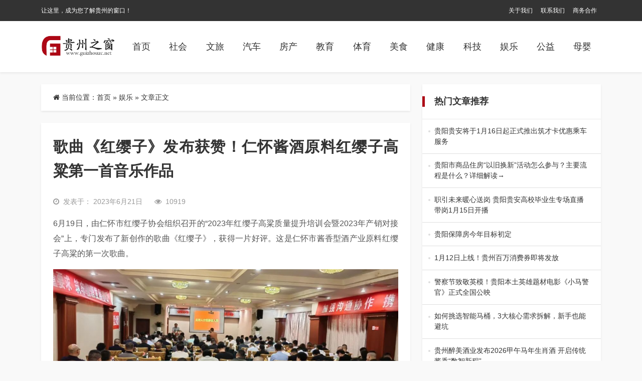

--- FILE ---
content_type: text/html; charset=UTF-8
request_url: https://www.guizhouzc.net/yule/11568.html
body_size: 9700
content:
<html class="no-js">

<head>
    <title>歌曲《红缨子》发布获赞！仁怀酱酒原料红缨子高粱第一首音乐作品 &#8211; 贵州之窗</title>
    <meta charset="UTF-8">
    <meta http-equiv="X-UA-Compatible" content="IE=edge">
    <meta name="robots" content="index,follow">
    <meta name="viewport" content="width=device-width, user-scalable=no, minimum-scale=1.0, maximum-scale=1.0">
    <meta name="format-detection" content="telphone=no, email=no">
    <link rel="shortcut icon" href="https://www.guizhouzc.net/wp-content/uploads/2022/10/2022100513150773.jpg" type="image/x-icon">    <meta name='robots' content='max-image-preview:large' />
<meta name="keywords" content="娱乐" /><link rel='dns-prefetch' href='//cdn.staticfile.org' />
<meta name="description" content="6月19日，由仁怀市红缨子协会组织召开的“2023年红缨子高粱质量提升培训会暨2023年产销对接会”上，专门发布了新创作..." /><link rel='stylesheet' id='awesome-css'  href='https://cdn.staticfile.org/font-awesome/4.7.0/css/font-awesome.min.css?ver=2.0.8.6' type='text/css' media='all' />
<link rel='stylesheet' id='bootstrap-css'  href='https://cdn.staticfile.org/twitter-bootstrap/5.1.1/css/bootstrap.min.css?ver=2.0.8.6' type='text/css' media='all' />
<link rel='stylesheet' id='animate-css'  href='https://cdn.staticfile.org/animate.css/3.7.2/animate.min.css?ver=2.0.8.6' type='text/css' media='all' />
<link rel='stylesheet' id='style-ui-css'  href='https://www.guizhouzc.net/wp-content/themes/3ethemeFramework/style.css?ver=2.0.8.6' type='text/css' media='all' />
<link rel="canonical" href="https://www.guizhouzc.net/yule/11568.html" />
<style type="text/css">.top-bar{background-color:#333;}#footer{background-color:#FFF;}#footer{color:#333;}#footer a{color:#333!important;}#footer a:hover{color:#dc3545!important;}body{background-color:#f9f9f9;}a{color:#333!important;}a:hover{color:#ad0715!important;}#navbarSupportedContent .active a,#navbarSupportedContent a{color:#333!important;}#navbarSupportedContent .active a,#navbarSupportedContent a:hover{color:#ad0715!important;}</style>    <script type='text/javascript' src='https://www.guizhouzc.net/wp-content/themes/3ethemeFramework/static/js/jquery.min.js?ver=2.0.8.6' id='jquery-js'></script>
        <style>
    :root{ --theme-color: #ad0715; }
                </style>
    <!-- 自定义属性 -->
    </head>

<body>
            <!-- 风格一 -->
        <header id="header-style-1" class="mb-4">
                    <div class="top-bar d-none d-sm-block">
                <div class="container">
                    <nav class="navbar navbar-expand-lg p-0 py-1">
                        <div class="collapse navbar-collapse">
                            <span class="p-0 col-md-6">
                                让这里，成为您了解贵州的窗口！                            </span>
                            <ul class="navbar-nav col-md-6 justify-content-end p-0" id="top-menu">
                                <li id="menu-item-32" class="nav-item menu-item-32"><a href="https://www.guizhouzc.net/gywm" class="nav-link text-truncate">关于我们</a></li>
<li id="menu-item-33" class="nav-item menu-item-33"><a href="https://www.guizhouzc.net/lxwm" class="nav-link text-truncate">联系我们</a></li>
<li id="menu-item-31" class="nav-item menu-item-31"><a href="https://www.guizhouzc.net/swhz" class="nav-link text-truncate">商务合作</a></li>
                            </ul>
                        </div>
                    </nav>
                </div>
            </div>
                        <div class="nav-bar shadow-sm">
                <div class="container">
                    <nav class="navbar navbar-expand-lg navbar-light p-0 py-md-3">
                        <a class="navbar-brand" href="/" title=" 贵州之窗">
                                                            <img class="logo" src="https://www.guizhouzc.net/wp-content/uploads/2022/10/2022100513150856.jpg" style="height:60px">
                                                    </a>
                        <button class="navbar-toggler" type="button" data-bs-toggle="offcanvas" data-bs-target="#offcanvasWithBothOptions" aria-controls="offcanvasWithBothOptions">
                            <span class="navbar-toggler-icon"></span>
                        </button>

                        <div class="collapse navbar-collapse" id="navbarSupportedContent">
                            <ul class="nav  ms-auto">
                                <!--导航结构输出-->
                                <li id="menu-item-5" class="nav-item menu-item-home menu-item-5"><a href="https://www.guizhouzc.net/" class="nav-link text-truncate">首页</a></li>
<li id="menu-item-16" class="nav-item menu-item-16"><a href="https://www.guizhouzc.net/shehui" class="nav-link text-truncate">社会</a></li>
<li id="menu-item-12" class="nav-item menu-item-12"><a href="https://www.guizhouzc.net/wenlv" class="nav-link text-truncate">文旅</a></li>
<li id="menu-item-15" class="nav-item menu-item-15"><a href="https://www.guizhouzc.net/qiche" class="nav-link text-truncate">汽车</a></li>
<li id="menu-item-10" class="nav-item menu-item-10"><a href="https://www.guizhouzc.net/fangchan" class="nav-link text-truncate">房产</a></li>
<li id="menu-item-11" class="nav-item menu-item-11"><a href="https://www.guizhouzc.net/jiaoyu" class="nav-link text-truncate">教育</a></li>
<li id="menu-item-6" class="nav-item menu-item-6"><a href="https://www.guizhouzc.net/tiyu" class="nav-link text-truncate">体育</a></li>
<li id="menu-item-18" class="nav-item menu-item-18"><a href="https://www.guizhouzc.net/meishi" class="nav-link text-truncate">美食</a></li>
<li id="menu-item-7" class="nav-item menu-item-7"><a href="https://www.guizhouzc.net/jiankang" class="nav-link text-truncate">健康</a></li>
<li id="menu-item-17" class="nav-item menu-item-17"><a href="https://www.guizhouzc.net/keji" class="nav-link text-truncate">科技</a></li>
<li id="menu-item-9" class="nav-item current-post-ancestor dropdown current-post-parent menu-item-9"><a href="https://www.guizhouzc.net/yule" class="nav-link text-truncate">娱乐</a></li>
<li id="menu-item-8" class="nav-item menu-item-8"><a href="https://www.guizhouzc.net/gongyi" class="nav-link text-truncate">公益</a></li>
<li id="menu-item-14" class="nav-item menu-item-14"><a href="https://www.guizhouzc.net/muying" class="nav-link text-truncate">母婴</a></li>
                                <!--end-->
                            </ul>
                                                    </div>
                    </nav>
                </div>
            </div>
        </header>
        <!-- 手机导航 -->
    <div class="offcanvas offcanvas-end " data-bs-scroll="true" tabindex="-1" id="offcanvasWithBothOptions" aria-labelledby="offcanvasWithBothOptionsLabel">
        <div class="offcanvas-header">
            <h5 class="offcanvas-title text-right" id="offcanvasWithBothOptionsLabel"></h5>
            <button type="button" class="btn-close text-reset" data-bs-dismiss="offcanvas" aria-label="Close"><i class="fa fa-times" aria-hidden="true"></i></button>
        </div>
        <div class="offcanvas-body">
            <ul class="offcanvas-navbar">
                <!--导航结构输出-->
                <li class="nav-item menu-item-home menu-item-5"><a href="https://www.guizhouzc.net/" class="nav-link text-truncate">首页</a></li>
<li class="nav-item menu-item-16"><a href="https://www.guizhouzc.net/shehui" class="nav-link text-truncate">社会</a></li>
<li class="nav-item menu-item-12"><a href="https://www.guizhouzc.net/wenlv" class="nav-link text-truncate">文旅</a></li>
<li class="nav-item menu-item-15"><a href="https://www.guizhouzc.net/qiche" class="nav-link text-truncate">汽车</a></li>
<li class="nav-item menu-item-10"><a href="https://www.guizhouzc.net/fangchan" class="nav-link text-truncate">房产</a></li>
<li class="nav-item menu-item-11"><a href="https://www.guizhouzc.net/jiaoyu" class="nav-link text-truncate">教育</a></li>
<li class="nav-item menu-item-6"><a href="https://www.guizhouzc.net/tiyu" class="nav-link text-truncate">体育</a></li>
<li class="nav-item menu-item-18"><a href="https://www.guizhouzc.net/meishi" class="nav-link text-truncate">美食</a></li>
<li class="nav-item menu-item-7"><a href="https://www.guizhouzc.net/jiankang" class="nav-link text-truncate">健康</a></li>
<li class="nav-item menu-item-17"><a href="https://www.guizhouzc.net/keji" class="nav-link text-truncate">科技</a></li>
<li class="nav-item current-post-ancestor dropdown current-post-parent menu-item-9"><a href="https://www.guizhouzc.net/yule" class="nav-link text-truncate">娱乐</a></li>
<li class="nav-item menu-item-8"><a href="https://www.guizhouzc.net/gongyi" class="nav-link text-truncate">公益</a></li>
<li class="nav-item menu-item-14"><a href="https://www.guizhouzc.net/muying" class="nav-link text-truncate">母婴</a></li>
                <!--end-->
            </ul>
        </div>
    </div><div class="container mb-3 mb-md-4">
    <div class="row">
                    <div class="col-md-8">
                <div class="bg-b shadow-sm div-radius px-4 py-3 mb-4 d-none d-sm-block">
                    <nav aria-label="breadcrumb"><i class="fa fa-home"></i> 当前位置：<span><a href="https://www.guizhouzc.net">首页</a></span> &raquo; <span><a href="https://www.guizhouzc.net/yule" rel="category tag">娱乐</a></span><span> &raquo; 文章正文</span></nav>                </div>
                <div class="bg-b shadow-sm div-radius content p-3 p-md-4 " id="content">
                    <h1>
                        歌曲《红缨子》发布获赞！仁怀酱酒原料红缨子高粱第一首音乐作品                    </h1>
                    <div class="other hidden py-2 py-md-3">
                                                    <div class="time me-4 float-start">
                            <i class="me-2 fa fa-clock-o"></i>发表于：
                            2023年6月21日                            </div>
                                                                                    <i class="fa fa-eye me-2"></i>10919                                                    <div class="float-end">
                                                </div>
                    </div>
                    <p>6月19日，由仁怀市红缨子协会组织召开的“2023年红缨子高粱质量提升培训会暨2023年产销对接会”上，专门发布了新创作的歌曲《红缨子》，获得一片好评。这是仁怀市酱香型酒产业原料红缨子高粱的第一次歌曲。</p>
<p><img class="aligncenter size-full wp-image-11569" title="640-25" src="https://www.guizhouzc.net/wp-content/uploads/2023/06/640-25.jpeg" alt="640-25" width="1080" height="489" srcset="https://www.guizhouzc.net/wp-content/uploads/2023/06/640-25.jpeg 1080w, https://www.guizhouzc.net/wp-content/uploads/2023/06/640-25-768x348.jpeg 768w" sizes="(max-width: 1080px) 100vw, 1080px" /></p>
<p>经风历雨成长起来的各类产品品牌，商家意识不断加强，各家纷纷使出招数，各尽其妙，在企业文化、品牌打造上煞费苦心，宣传片、公司网站、微信公众号更是高端大气上档次，充满正能量。“红缨子”也不例外。</p>
<p><img loading="lazy" class="aligncenter size-full wp-image-11570" title="640-26" src="https://www.guizhouzc.net/wp-content/uploads/2023/06/640-26.jpeg" alt="640-26" width="1080" height="720" srcset="https://www.guizhouzc.net/wp-content/uploads/2023/06/640-26.jpeg 1080w, https://www.guizhouzc.net/wp-content/uploads/2023/06/640-26-360x240.jpeg 360w, https://www.guizhouzc.net/wp-content/uploads/2023/06/640-26-768x512.jpeg 768w" sizes="(max-width: 1080px) 100vw, 1080px" /></p>
<p>发端于赤水河畔的糯高粱，俗称小红梁，与东北及其他地区高粱不同的是，它颗粒坚实、饱满、均匀，粒小皮厚，淀粉含量高，单宁含量适中，是茅台镇优质酱香型白酒的关键酿酒原料。红缨子糯高粱的神奇之处在于：富含2%-2.5%的单宁，发酵工艺能使它在发酵过程中形成儿茶酸、香草醛、阿魏酸等茅台酒香味的前驱物质，最后形成酱酒特殊的芳香化合物和多酚类物质等。</p>
<p><img loading="lazy" class="aligncenter size-full wp-image-11571" title="640-28" src="https://www.guizhouzc.net/wp-content/uploads/2023/06/640-28.jpeg" alt="640-28" width="1080" height="810" srcset="https://www.guizhouzc.net/wp-content/uploads/2023/06/640-28.jpeg 1080w, https://www.guizhouzc.net/wp-content/uploads/2023/06/640-28-768x576.jpeg 768w" sizes="(max-width: 1080px) 100vw, 1080px" /></p>
<p><img loading="lazy" class="aligncenter size-full wp-image-11572" title="640-33" src="https://www.guizhouzc.net/wp-content/uploads/2023/06/640-33.jpeg" alt="640-33" width="1080" height="810" srcset="https://www.guizhouzc.net/wp-content/uploads/2023/06/640-33.jpeg 1080w, https://www.guizhouzc.net/wp-content/uploads/2023/06/640-33-768x576.jpeg 768w" sizes="(max-width: 1080px) 100vw, 1080px" /></p>
<p><img loading="lazy" class="aligncenter size-full wp-image-11573" title="640-27" src="https://www.guizhouzc.net/wp-content/uploads/2023/06/640-27.jpeg" alt="640-27" width="1080" height="810" srcset="https://www.guizhouzc.net/wp-content/uploads/2023/06/640-27.jpeg 1080w, https://www.guizhouzc.net/wp-content/uploads/2023/06/640-27-768x576.jpeg 768w" sizes="(max-width: 1080px) 100vw, 1080px" /></p>
<p>经过上千年的自然选择，人们发现，只有赤水河流域茅台镇的部分地区才能种出这种糯高粱。1999年，农业专家涂佑能团队先后在仁怀三合镇、合马镇收集到了“牛尾砣”“小红缨子”异形单株。同年，涂佑能带着团队赶赴海南三亚，开始了长达8年的试验，历经数百次的失败，终于在2006年，成功选育出了“红缨子”高粱品种，亩均产量近400公斤，较之前相比翻了5倍有余。2007年，涂佑能创办贵州红缨子农业科技发展有限公司，开始对品种不断提质，并进行系统性改良。又经过数年努力，涂佑能团队又先后推出了“红缨子”系列品种十余个，目前通过国家农业部登记备案的就有5个，并将“红缨子”品种高粱的支链淀粉含量由最初的86.29%提升到了90%以上，亩产量已可达541.7公斤，在云南省最高亩产甚至达800公斤。</p>
<p><img loading="lazy" class="aligncenter size-full wp-image-11574" title="640-29" src="https://www.guizhouzc.net/wp-content/uploads/2023/06/640-29.jpeg" alt="640-29" width="1080" height="720" srcset="https://www.guizhouzc.net/wp-content/uploads/2023/06/640-29.jpeg 1080w, https://www.guizhouzc.net/wp-content/uploads/2023/06/640-29-360x240.jpeg 360w, https://www.guizhouzc.net/wp-content/uploads/2023/06/640-29-768x512.jpeg 768w" sizes="(max-width: 1080px) 100vw, 1080px" /></p>
<p><img loading="lazy" class="aligncenter size-full wp-image-11575" title="640-34" src="https://www.guizhouzc.net/wp-content/uploads/2023/06/640-34.jpeg" alt="640-34" width="1080" height="810" srcset="https://www.guizhouzc.net/wp-content/uploads/2023/06/640-34.jpeg 1080w, https://www.guizhouzc.net/wp-content/uploads/2023/06/640-34-768x576.jpeg 768w" sizes="(max-width: 1080px) 100vw, 1080px" /></p>
<p>茅台镇优质酱香酒需要经过九次蒸煮、八次发酵、七次取酒，其他高粱五六次就能把酒取完了，只有“红缨子”能坚持到最后一轮，完成它的使命。富含1.68%的单宁，通过酱香型白酒传统茅台工艺发酵使其在发酵过程中形成儿茶酸、香草醛、阿魏酸等茅台酒香味的前体物质，最后形成赖世纲酱酒特殊的芳香化合物和多酚类物质等。这些有机物的形成与“红缨子”高粱及地域微生物群密切相关，也是赖世纲酱酒幽雅细腻、酒体丰满醇厚、回味悠长的重要因素。</p>
<p><img loading="lazy" class="aligncenter size-full wp-image-11576" title="640-31" src="https://www.guizhouzc.net/wp-content/uploads/2023/06/640-31.jpeg" alt="640-31" width="1080" height="810" srcset="https://www.guizhouzc.net/wp-content/uploads/2023/06/640-31.jpeg 1080w, https://www.guizhouzc.net/wp-content/uploads/2023/06/640-31-768x576.jpeg 768w" sizes="(max-width: 1080px) 100vw, 1080px" />　　几十年来，红缨子高粱一直是茅台酒生产唯一选用的高粱品种。2022年，茅台集团更是大手笔，将红缨子公司揽入旗下。贵州茅台酒厂（集团）红缨子农业科技发展有限公司成立，标志着茅台集团正式全面进入种业市场，布局酿酒原料种子业务，牢牢掌控茅台酒用高粱种子战略安全，为全面推进茅台高质量发展进一步夯实基础，在引领产业发展、工业反哺农业、助力乡村振兴上迈出了一大步。</p>
<p><img loading="lazy" class="aligncenter size-full wp-image-11577" title="640-30" src="https://www.guizhouzc.net/wp-content/uploads/2023/06/640-30.jpeg" alt="640-30" width="1080" height="1080" srcset="https://www.guizhouzc.net/wp-content/uploads/2023/06/640-30.jpeg 1080w, https://www.guizhouzc.net/wp-content/uploads/2023/06/640-30-768x768.jpeg 768w" sizes="(max-width: 1080px) 100vw, 1080px" /></p>
<p>为进一步唱响“红缨子”品牌，由仁怀市红缨子协会邀请省内知名的词曲作家创作了《红缨子》歌曲。歌词如下：</p>
<p>一颗红缨子</p>
<p>一滴酱酒香</p>
<p>种得山中宝</p>
<p>酿得滋味长</p>
<p>一季红缨子</p>
<p>五载得琼浆</p>
<p>红粮悠韵在</p>
<p>拎壶自芬芳</p>
<p>&nbsp;</p>
<p>舞翠摇红满山岗</p>
<p>穗粗粒满气宇昂</p>
<p>安贫乐道性温良</p>
<p>咬定青山意志强</p>
<p>七取八酵九蒸煮</p>
<p>舍身成仁酿国香</p>
<p>劲骨坚心铁皮囊</p>
<p>赴汤蹈火勇担当</p>
<p>&nbsp;</p>
<p>赤水河畔一粒种</p>
<p>播撒四海与八荒</p>
<p>助力农家奔小康</p>
<p>千村万落换新妆</p>
<p><img loading="lazy" class="aligncenter size-full wp-image-11578" title="640-13" src="https://www.guizhouzc.net/wp-content/uploads/2023/06/640-13.png" alt="640-13" width="747" height="500" srcset="https://www.guizhouzc.net/wp-content/uploads/2023/06/640-13.png 747w, https://www.guizhouzc.net/wp-content/uploads/2023/06/640-13-360x240.png 360w" sizes="(max-width: 747px) 100vw, 747px" /></p>
<p>词作者沈仕卫是贵州日报资深记者、贵州省作家协会会员、仁怀市酒文化研究会副秘书长，有20多年的新闻从业经历和文学创作经验，作品曾获中国新闻奖两次、贵州新闻奖及全国省区党报新闻奖20余次。近年涉足歌词创作，已创作《白发苍颜为故乡》《佳木苍苍》《修书存历励后人》《孩子们叫他代爸爸》《酱香味道》等优秀歌曲。2017年开始关注和聚焦酒文化、酱香酒产业等。</p>
<p><img loading="lazy" class="aligncenter size-full wp-image-11579" title="640-32" src="https://www.guizhouzc.net/wp-content/uploads/2023/06/640-32.jpeg" alt="640-32" width="800" height="535" srcset="https://www.guizhouzc.net/wp-content/uploads/2023/06/640-32.jpeg 800w, https://www.guizhouzc.net/wp-content/uploads/2023/06/640-32-360x240.jpeg 360w, https://www.guizhouzc.net/wp-content/uploads/2023/06/640-32-768x514.jpeg 768w" sizes="(max-width: 800px) 100vw, 800px" />　　　曲作者陈月海系中国音乐家协会会员、中国音乐文学学会会员、贵州省音乐家协会理事，长期致力于音乐创作，策划并导演多场大型演出活动。已创作歌曲数百首，作品在《歌曲》《词刊》等专业刊物发表，多件作品在参加各类歌曲征集、比赛活动中获奖。此次为《酱香味道》谱曲，认为“找到了家乡的味道”，是“献给家乡的一封情书”。他说，写酒文化的歌曲有很多，但要把酒的那种独特情义写出来，沈仕卫找到了感觉，只有生活在这片土地上，写出来的作品才是有灵气。</p>
<p><img loading="lazy" class="aligncenter size-full wp-image-11580" title="640-14" src="https://www.guizhouzc.net/wp-content/uploads/2023/06/640-14.png" alt="640-14" width="498" height="748" /></p>
<p>演唱者崔来宾是一名山东退伍军人，在诸城工人文化宫工作。从小酷爱唱歌的他从军后，训练之余为战友们唱歌鼓劲。退伍后，自己开办职工声乐培训班和合唱团，继续用自己的爱好丰富广大职工的文化生活。崔来宾形象高大，演唱风格大气成熟，2019年成为央视《星光大道》栏目歌手并担任评委。</p>
                    <div class="clearfix"></div>
                    <div class="share-wrap d-none d-sm-block my-5">
	<div class="share-group">
		<a href="javascript:;" class="share-plain qq hidden-xs" onclick="share('qq');" rel="nofollow" data-toggle="tooltip" data-placement="top" title="分享到QQ">
			<div class="icon-wrap">
				<i class="fa fa-qq"></i>
			</div>
		</a>
		<a href="javascript:;" class="share-plain weibo hidden-xs" onclick="share('weibo');" rel="nofollow" data-toggle="tooltip" data-placement="top" title="分享到新浪微博">
			<div class="icon-wrap">
				<i class="fa fa-weibo"></i>
			</div>
		</a>
		<a href="javascript:;" class="share-plain weixin pop style-plain hidden-xs" rel="nofollow">
			<div class="icon-wrap">
				<i class="fa fa-weixin"></i>
			</div>
			<div class="share-int">
				<div class="qrcode" data-url="https://www.guizhouzc.net/yule/11568.html"></div>
				<p>打开微信“扫一扫”，打开网页后点击屏幕右上角分享按钮</p>
			</div>
		</a>
	</div>
	<script type="text/javascript">
	function share(obj){
		var qqShareURL="http://connect.qq.com/widget/shareqq/index.html?";
		var weiboShareURL="http://service.weibo.com/share/share.php?";
		var host_url="https://www.guizhouzc.net/yule/11568.html";
		var title='%E3%80%90%E6%AD%8C%E6%9B%B2%E3%80%8A%E7%BA%A2%E7%BC%A8%E5%AD%90%E3%80%8B%E5%8F%91%E5%B8%83%E8%8E%B7%E8%B5%9E%EF%BC%81%E4%BB%81%E6%80%80%E9%85%B1%E9%85%92%E5%8E%9F%E6%96%99%E7%BA%A2%E7%BC%A8%E5%AD%90%E9%AB%98%E7%B2%B1%E7%AC%AC%E4%B8%80%E9%A6%96%E9%9F%B3%E4%B9%90%E4%BD%9C%E5%93%81%E3%80%91';
		var qqtitle='%E3%80%90%E6%AD%8C%E6%9B%B2%E3%80%8A%E7%BA%A2%E7%BC%A8%E5%AD%90%E3%80%8B%E5%8F%91%E5%B8%83%E8%8E%B7%E8%B5%9E%EF%BC%81%E4%BB%81%E6%80%80%E9%85%B1%E9%85%92%E5%8E%9F%E6%96%99%E7%BA%A2%E7%BC%A8%E5%AD%90%E9%AB%98%E7%B2%B1%E7%AC%AC%E4%B8%80%E9%A6%96%E9%9F%B3%E4%B9%90%E4%BD%9C%E5%93%81%E3%80%91';
		var excerpt='6%E6%9C%8819%E6%97%A5%EF%BC%8C%E7%94%B1%E4%BB%81%E6%80%80%E5%B8%82%E7%BA%A2%E7%BC%A8%E5%AD%90%E5%8D%8F%E4%BC%9A%E7%BB%84%E7%BB%87%E5%8F%AC%E5%BC%80%E7%9A%84%E2%80%9C2023%E5%B9%B4%E7%BA%A2%E7%BC%A8%E5%AD%90%E9%AB%98%E7%B2%B1%E8%B4%A8%E9%87%8F%E6%8F%90%E5%8D%87%E5%9F%B9%E8%AE%AD%E4%BC%9A%E6%9A%A82023%E5%B9%B4%E4%BA%A7%E9%94%80%E5%AF%B9%E6%8E%A5%E4%BC%9A%E2%80%9D%E4%B8%8A%EF%BC%8C%E4%B8%93%E9%97%A8%E5%8F%91%20%5B%26hellip%3B%5D';
		var wbexcerpt='6%E6%9C%8819%E6%97%A5%EF%BC%8C%E7%94%B1%E4%BB%81%E6%80%80%E5%B8%82%E7%BA%A2%E7%BC%A8%E5%AD%90%E5%8D%8F%E4%BC%9A%E7%BB%84%E7%BB%87%E5%8F%AC%E5%BC%80%E7%9A%84%E2%80%9C2023%E5%B9%B4%E7%BA%A2%E7%BC%A8%E5%AD%90%E9%AB%98%E7%B2%B1%E8%B4%A8%E9%87%8F%E6%8F%90%E5%8D%87%E5%9F%B9%E8%AE%AD%E4%BC%9A%E6%9A%A82023%E5%B9%B4%E4%BA%A7%E9%94%80%E5%AF%B9%E6%8E%A5%E4%BC%9A%E2%80%9D%E4%B8%8A%EF%BC%8C%E4%B8%93%E9%97%A8%E5%8F%91%20%5B%26hellip%3B%5D';
		var pic="https://www.guizhouzc.net/wp-content/uploads/2023/06/640-30.jpeg";
		var _URL;
		if(obj=="qq"){
			_URL=qqShareURL+"url="+host_url+"&title="+qqtitle+"&pics="+pic+"&desc=&summary="+excerpt+"&site=vtrois";
		}else if(obj=="weibo"){
			_URL=weiboShareURL+"url="+host_url+"&title="+title+wbexcerpt+"&pic="+pic;
		}
		window.open(_URL);
	}
	</script>
	<script type="text/javascript" src="https://www.guizhouzc.net/wp-content/themes/3ethemeFramework/static/plugin/qrcode/jquery.qrcode.min.js"></script>
</div>                    <!-- 标签 -->
                    <div class="single-tag">
                            <div class="pull-left">
                                <i class="fa fa-tags"></i> 话题：</div>
                                <a>No Tag</a>                    </div>
                    <!-- 标签 -->
                    <div class="clearfix"></div>
                    <div class="single-copyright-more">
                        <div class="title"><span>本文采用 <a rel="license nofollow" target="_blank" href="http://creativecommons.org/licenses/by-sa/4.0/">知识共享署名-相同方式共享 4.0 国际许可协议</a> 进行许可</span></div>
                        <p class="text-center">本文由「
                            <a href="/" title="贵州之窗">
                                贵州之窗                            </a> 」 原创或整理后发布，欢迎分享和转发。
                            <br><i class="fa fa-link"></i> 原文地址：
                            https://www.guizhouzc.net/yule/11568.html 发布于
                            2023年6月21日                        </p>
                    </div>
                    <!--内容页广告位-->
                    

                    <!--           <div class="ad"><a class="demo" href="#" target="_blank">广告位，电脑和手机可分别设置，可放任何广告代码</a></div>-->
                    <!--内容页广告位 end-->
                </div>
                            </div>
                <div class="col-md-4" id="Sidebar-auto">
            <aside class="m-0px-t sm-m-20px-t">
    <div id="sidebar">
            <div id="sidebar-list" class="bg-b mb-3 mb-md-4 shadow-sm div-radius overflow-hidden">
        <h3 class="one-title p-4">热门文章推荐</h3>
        <ul class="list-group list-group-flush">
                        <li class="list-group-item"><a target="_blank" title="贵阳贵安将于1月16日起正式推出筑才卡优惠乘车服务" href="https://www.guizhouzc.net/shehui/33051.html">贵阳贵安将于1月16日起正式推出筑才卡优惠乘车服务                <span>为深入落实人才兴市战略，持续优化人才服务环境，贵阳贵安将于1月16日起正式推出筑&hellip;</span>
                </a></li>
                        <li class="list-group-item"><a target="_blank" title="贵阳市商品住房“以旧换新”活动怎么参与？主要流程是什么？详细解读→" href="https://www.guizhouzc.net/fangchan/33048.html">贵阳市商品住房“以旧换新”活动怎么参与？主要流程是什么？详细解读→                <span>为深入贯彻国家关于构建房地产发展新模式的决策部署，全面落实省、市关于促进房地产市&hellip;</span>
                </a></li>
                        <li class="list-group-item"><a target="_blank" title="职引未来暖心送岗 贵阳贵安高校毕业生专场直播带岗1月15日开播" href="https://www.guizhouzc.net/shehui/33041.html">职引未来暖心送岗 贵阳贵安高校毕业生专场直播带岗1月15日开播                <span>你还在为寻找心仪工作而焦虑吗？1月15日上10:00—12:00，由中共贵阳市委&hellip;</span>
                </a></li>
                        <li class="list-group-item"><a target="_blank" title="贵阳保障房今年目标初定" href="https://www.guizhouzc.net/fangchan/33038.html">贵阳保障房今年目标初定                <span>记者从市住房和城乡建设局获悉，2025年，贵阳市通过“小户型、低租金、低房价”的&hellip;</span>
                </a></li>
                        <li class="list-group-item"><a target="_blank" title="1月12日上线！贵州百万消费券即将发放" href="https://www.guizhouzc.net/shehui/33034.html">1月12日上线！贵州百万消费券即将发放                <span>为丰富新春市场供应，推动消费提质升级，由贵州省商务厅主办、贵州电子商务云运营有限&hellip;</span>
                </a></li>
                        <li class="list-group-item"><a target="_blank" title="警察节致敬英模！贵阳本土英雄题材电影《小马警官》正式全国公映" href="https://www.guizhouzc.net/yule/33028.html">警察节致敬英模！贵阳本土英雄题材电影《小马警官》正式全国公映                <span>1月10日，第六个中国人民警察节当天，以“全国公安系统一级英雄模范”马金涛烈士为&hellip;</span>
                </a></li>
                        <li class="list-group-item"><a target="_blank" title="如何挑选智能马桶，3大核心需求拆解，新手也能避坑" href="https://www.guizhouzc.net/keji/33023.html">如何挑选智能马桶，3大核心需求拆解，新手也能避坑                <span>面对市场上琳琅满目的智能马桶,如何挑选一款真正适合自家需求的智能马桶?只需从以下&hellip;</span>
                </a></li>
                        <li class="list-group-item"><a target="_blank" title="贵州醉美酒业发布2026甲午马年生肖酒 开启传统酱香“数智新程”" href="https://www.guizhouzc.net/meishi/33005.html">贵州醉美酒业发布2026甲午马年生肖酒 开启传统酱香“数智新程”                <span>2026年1月6日，以“马踏祥云启新程·洞藏酱香贺马年”为主题的醉美酒业“马年生&hellip;</span>
                </a></li>
                        <li class="list-group-item"><a target="_blank" title="一图读懂2026贵州重点消费促进活动及政策（第一批）" href="https://www.guizhouzc.net/shehui/33001.html">一图读懂2026贵州重点消费促进活动及政策（第一批）                <span>多彩贵州欢乐购丨 一图读懂2026年贵州省 重点消费促进活动及政策（第一批） 来&hellip;</span>
                </a></li>
                        <li class="list-group-item"><a target="_blank" title="最新！贵阳城中村、老旧小区改造，涉及12000+户" href="https://www.guizhouzc.net/fangchan/32987.html">最新！贵阳城中村、老旧小区改造，涉及12000+户                <span>                                        &hellip;</span>
                </a></li>
                    </ul>
    </div><div id="sidebar-img" class="bg-b mb-3 mb-md-4 shadow-sm div-radius">
   <h3 class="one-title p-4">
      热门图片推荐   </h3>
   <div class="row px-3 py-2 px-md-4 py-md-3">
               <div class="col-6 py-2">
            <div class="box diy-radius">
               <div class="img">
                  <span class="image-cat"><a target="_blank" href="https://www.guizhouzc.net/fangchan">房产</a></span>
                  <a target="_blank" class="diy-radius img-s-3b2" href="https://www.guizhouzc.net/fangchan/33048.html"><img width="360" height="240" src="https://www.guizhouzc.net/wp-content/uploads/2026/01/2026011502423351-360x240.jpg" class="attachment-news_3etheme-image-c size-news_3etheme-image-c wp-post-image" alt="" loading="lazy" /></a>               </div>
               <h3><a target="_blank" class="text-truncate-2" title="贵阳市商品住房“以旧换新”活动怎么参与？主要流程是什么？详细解读→" href="https://www.guizhouzc.net/fangchan/33048.html">贵阳市商品住房“以旧换新”活动怎么参与？主要流程是什么？详细解读→</a></h3>
            </div>
         </div>
               <div class="col-6 py-2">
            <div class="box diy-radius">
               <div class="img">
                  <span class="image-cat"><a target="_blank" href="https://www.guizhouzc.net/fangchan">房产</a></span>
                  <a target="_blank" class="diy-radius img-s-3b2" href="https://www.guizhouzc.net/fangchan/33038.html"><img width="360" height="240" src="https://www.guizhouzc.net/wp-content/uploads/2026/01/2026011301101476-360x240.jpg" class="attachment-news_3etheme-image-c size-news_3etheme-image-c wp-post-image" alt="" loading="lazy" srcset="https://www.guizhouzc.net/wp-content/uploads/2026/01/2026011301101476-360x240.jpg 360w, https://www.guizhouzc.net/wp-content/uploads/2026/01/2026011301101476.jpg 400w" sizes="(max-width: 360px) 100vw, 360px" /></a>               </div>
               <h3><a target="_blank" class="text-truncate-2" title="贵阳保障房今年目标初定" href="https://www.guizhouzc.net/fangchan/33038.html">贵阳保障房今年目标初定</a></h3>
            </div>
         </div>
               <div class="col-6 py-2">
            <div class="box diy-radius">
               <div class="img">
                  <span class="image-cat"><a target="_blank" href="https://www.guizhouzc.net/fangchan">房产</a></span>
                  <a target="_blank" class="diy-radius img-s-3b2" href="https://www.guizhouzc.net/fangchan/32987.html"><img width="360" height="240" src="https://www.guizhouzc.net/wp-content/uploads/2026/01/640-10-360x240.png" class="attachment-news_3etheme-image-c size-news_3etheme-image-c wp-post-image" alt="" loading="lazy" /></a>               </div>
               <h3><a target="_blank" class="text-truncate-2" title="最新！贵阳城中村、老旧小区改造，涉及12000+户" href="https://www.guizhouzc.net/fangchan/32987.html">最新！贵阳城中村、老旧小区改造，涉及12000+户</a></h3>
            </div>
         </div>
               <div class="col-6 py-2">
            <div class="box diy-radius">
               <div class="img">
                  <span class="image-cat"><a target="_blank" href="https://www.guizhouzc.net/fangchan">房产</a></span>
                  <a target="_blank" class="diy-radius img-s-3b2" href="https://www.guizhouzc.net/fangchan/32983.html"><img width="360" height="240" src="https://www.guizhouzc.net/wp-content/uploads/2026/01/640-8-360x240.jpeg" class="attachment-news_3etheme-image-c size-news_3etheme-image-c wp-post-image" alt="" loading="lazy" /></a>               </div>
               <h3><a target="_blank" class="text-truncate-2" title="重磅！关于贵阳市开展商品住房“以旧换新”活动的通知" href="https://www.guizhouzc.net/fangchan/32983.html">重磅！关于贵阳市开展商品住房“以旧换新”活动的通知</a></h3>
            </div>
         </div>
         </div>
</div>    </div>
</aside>        </div>
    </div>
</div>
<footer id="footer" class="bg-b m-10px-t shadow-sm">
    <div class="container py-3">
        <div class="row">
            <div class="col-12 footer-list text-center">
                <nav class="navbar navbar-expand-lg navbar-light">
                    <div class="m-auto" id="navbarNavAltMarkup">
                        <div class="nav justify-content-center">
                            <li id="menu-item-26" class="nav-item menu-item-26"><a href="https://www.guizhouzc.net/gywm" class="nav-link text-truncate">关于我们</a></li>
<li id="menu-item-27" class="nav-item menu-item-27"><a href="https://www.guizhouzc.net/lxwm" class="nav-link text-truncate">联系我们</a></li>
<li id="menu-item-30" class="nav-item menu-item-30"><a href="https://www.guizhouzc.net/swhz" class="nav-link text-truncate">商务合作</a></li>
                        </div>
                    </div>
                </nav>
                <div class="col-12">Copyright <i class="fa fa-copyright"></i> -
                    2026 <a href="https://www.guizhouzc.net">
                        贵州之窗 </a>. All Rights Reserved.
                    <br>
                                            <a href="https://beian.miit.gov.cn/" rel="external nofollow" target="_blank">
                            晋ICP备2021010086号-1 </a>
                                        <!--icp-->
                                    </div>
                                    <div class="col-md-12">Theme made by <a href="https://www.3etheme.com/" target="_blank" title="自媒体建站系统">3etheme</a> </div>
                            </div>
        </div>
    </div>
</footer>
<script type='text/javascript' src='https://www.guizhouzc.net/wp-content/themes/3ethemeFramework/static/js/popper.min.js?ver=2.0.8.6' id='popper-js'></script>
<script type='text/javascript' src='https://www.guizhouzc.net/wp-content/themes/3ethemeFramework/static/js/bootstrap.bundle.min.js?ver=2.0.8.6' id='bootstrap-min-js'></script>
<script type='text/javascript' src='https://www.guizhouzc.net/wp-content/themes/3ethemeFramework/static/plugin/Sidebar/theia-sticky-sidebar.min.js?ver=2.0.8.6' id='theia-sticky-sidebar-js'></script>
<script type='text/javascript' src='https://www.guizhouzc.net/wp-content/themes/3ethemeFramework/static/js/theme-ui.js?ver=2.0.8.6' id='js-ui-js'></script>
</body>

</html>